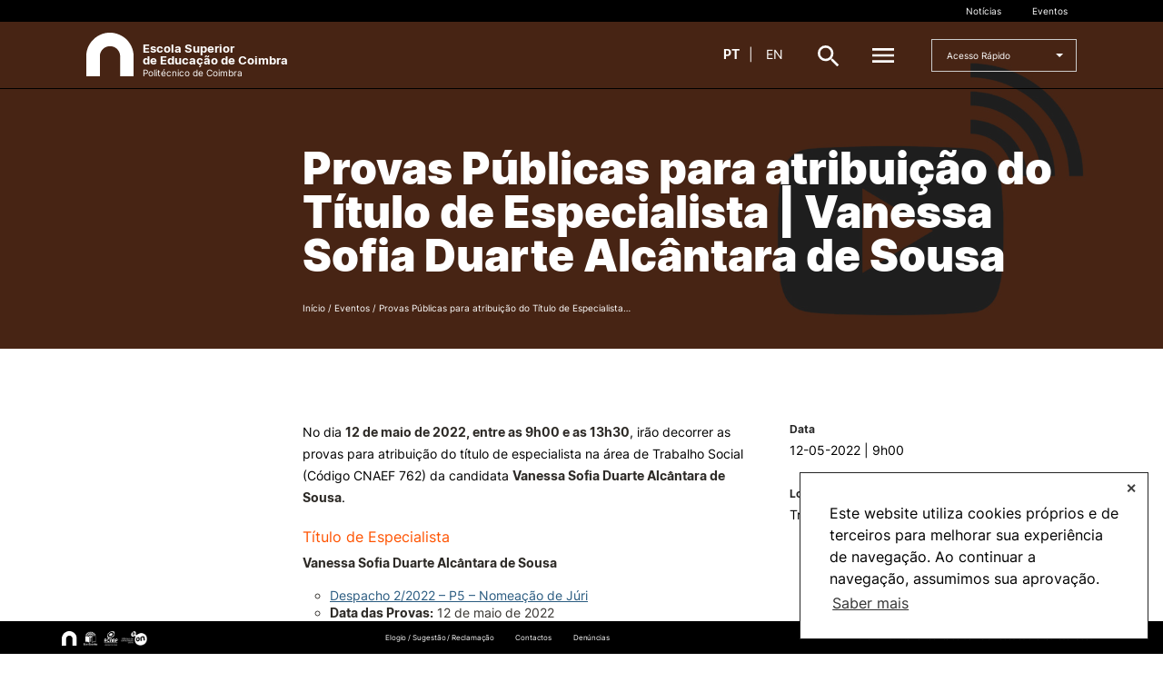

--- FILE ---
content_type: text/html; charset=UTF-8
request_url: https://www.esec.pt/eventos/provas-publicas-para-atribuicao-do-titulo-de-especialista-vanessa-sofia-duarte-alcantara-de-sousa/
body_size: 9635
content:
<!DOCTYPE html>

<html class="no-js" lang="pt-pt">

	<head>

		<meta charset="UTF-8">
		<meta name="viewport" content="width=device-width, initial-scale=1.0" >

		<link rel="profile" href="https://gmpg.org/xfn/11">

		<!-- Google tag (gtag.js) -->
			<script async src="https://www.googletagmanager.com/gtag/js?id=G-F039V0R29K"></script>
			<script>
				window.dataLayer = window.dataLayer || [];
				function gtag(){dataLayer.push(arguments);}
				gtag('js', new Date());
				gtag('config', 'G-F039V0R29K');
			</script>

		<title>Provas Públicas para atribuição do Título de Especialista | Vanessa Sofia Duarte Alcântara de Sousa &#8211; ESEC</title>
<meta name='robots' content='max-image-preview:large' />
<link rel="alternate" hreflang="pt-pt" href="https://www.esec.pt/eventos/provas-publicas-para-atribuicao-do-titulo-de-especialista-vanessa-sofia-duarte-alcantara-de-sousa/" />
<link rel='dns-prefetch' href='//s.w.org' />
<link rel='stylesheet' id='wp-block-library-css'  href='https://www.esec.pt/wp-includes/css/dist/block-library/style.min.css?ver=5.7.1' type='text/css' media='all' />
<link rel='stylesheet' id='wp-block-library-theme-css'  href='https://www.esec.pt/wp-includes/css/dist/block-library/theme.min.css?ver=5.7.1' type='text/css' media='all' />
<link rel='stylesheet' id='parent-style-css'  href='https://www.esec.pt/wp-content/themes/ipc-multisite-theme-child/style.css?ver=1.7.3' type='text/css' media='all' />
<link rel='stylesheet' id='ipc-style-css'  href='https://www.esec.pt/wp-content/themes/ipc-multisite-theme-1.7.3/dist/css/app.min.css?ver=1.7.3' type='text/css' media='all' />
<link rel="https://api.w.org/" href="https://www.esec.pt/wp-json/" /><link rel="EditURI" type="application/rsd+xml" title="RSD" href="https://www.esec.pt/xmlrpc.php?rsd" />
<link rel="wlwmanifest" type="application/wlwmanifest+xml" href="https://www.esec.pt/wp-includes/wlwmanifest.xml" /> 
<meta name="generator" content="WordPress 5.7.1" />
<link rel="canonical" href="https://www.esec.pt/eventos/provas-publicas-para-atribuicao-do-titulo-de-especialista-vanessa-sofia-duarte-alcantara-de-sousa/" />
<link rel='shortlink' href='https://www.esec.pt/?p=15419' />
<link rel="alternate" type="application/json+oembed" href="https://www.esec.pt/wp-json/oembed/1.0/embed?url=https%3A%2F%2Fwww.esec.pt%2Feventos%2Fprovas-publicas-para-atribuicao-do-titulo-de-especialista-vanessa-sofia-duarte-alcantara-de-sousa%2F" />
<link rel="alternate" type="text/xml+oembed" href="https://www.esec.pt/wp-json/oembed/1.0/embed?url=https%3A%2F%2Fwww.esec.pt%2Feventos%2Fprovas-publicas-para-atribuicao-do-titulo-de-especialista-vanessa-sofia-duarte-alcantara-de-sousa%2F&#038;format=xml" />
<meta name="generator" content="WPML ver:4.4.10 stt:1,41;" />
<link rel="shortcut icon" href="https://www.esec.pt/wp-content/uploads/2021/02/logo_dark.svg" /><link rel="icon" href="https://www.esec.pt/wp-content/uploads/2021/09/cropped-icon-esec-32x32.png" sizes="32x32" />
<link rel="icon" href="https://www.esec.pt/wp-content/uploads/2021/09/cropped-icon-esec-192x192.png" sizes="192x192" />
<link rel="apple-touch-icon" href="https://www.esec.pt/wp-content/uploads/2021/09/cropped-icon-esec-180x180.png" />
<meta name="msapplication-TileImage" content="https://www.esec.pt/wp-content/uploads/2021/09/cropped-icon-esec-270x270.png" />
		<style type="text/css" id="wp-custom-css">
			/*adicionar horizontal ruler ao css*/
hr{
display: block;
margin-top: 1.5em;
margin-bottom: 1.5em;
margin-left: auto;
margin-right: auto;
border-style: inset;
}

/*REMOVE a imagem por defeito das noticias, e impossibilita a colocação de uma imagem através da administração. Não é a solução ideal, para resolver só mesmo acedendo aos ficheiros do tema */
.article-content .module-page--header .image-bg {
	background-image: none !important;
}


/*mostrar items listas*/
div .text-editor ul, div .text-editor ol{
	margin: 0 0 0 30px !important;
}
/*mostrar bolds nas listas*/
.text-editor ul li strong, .text-editor ol li strong{
	font-weight: 600;
	padding-bottom:0;
}
.text-editor h1, .text-editor h2, .text-editor h3, .text-editor h4, .text-editor h5, .text-editor h6{
	font-weight: 600; color: #2d2a26;
	margin: 20px 0 5px 0;
}
.text-editor strong, .text-editor p strong{
	font-weight:600 !important;
	color:#2d2a26;
}

.text-editor img{
margin: 10px 0;
}
.text-editor{
color:#383531;
}
.text-editor .lead{
font-size: 125% !important;
}
.text-editor a{
	color: #2a5b80;
	text-decoration: underline;
}

/*Alinhar as imagens á esquerda e dar espaço para respirar o texto á direita*/
.alignleft{
	float: left !important; margin-right: 30px !important;
}

.module-article--custom-table .inner{
	width: 714px;
}
/*Menu adicionada a altura minima para o maior submenu / level 2*/
.current_page_item ul.level-2{
	max-height: 550px !important;
}



@media screen and (max-width: 1150px) {
	.module-card-list .inner{
	max-width: 560px !important;
}

	.module-article .container {
		padding-left: 65px;
	}
.module-article .content {
    padding: 0 0 0 10px !important;
}
.module-page--header .page-title{
		padding-left: 45px !important;
	}
}
@media screen and (max-width: 1050px) {
	.module-article .container {
		padding-left: 115px;
	}
.module-article .content {
    padding: 0 0 0 35px !important;
}
.module-page--header .page-title{
		padding-left: 195px !important;
	}
	
	.card-item.card-simple .text-editor {
		display: inline-block !important;
	}
}
@media screen and (max-width: 767px) {
.module-site-header.site-header--image-bg .top-row{
		height:120px;
	background-color: #2d2a26;
	display: flex;
    align-items: center;
	}
	.module-site-header .top-row .title-sm-main{
		display: block;
		text-align: center;
	}
	.module-site-header.site-header--image-bg .top-row .main-logo{
		flex-direction:column;
		width: 200px;
		align-items: center;
		padding-top: 10px;
	}
		.module-article .container {
		padding-left: 0;
	}
.module-article .content {
    padding: 0 !important;
}
	.module-page--header .page-title{
		padding-left: 0 !important;
	}
	.module-carousel .carousel-item .image, .module-carousel.carousel-items-2 .carousel-item .image{
		height: 100px;
	}
	.module-site-header .top-row .main-logo.big .title-sm-main {
  	display: flex !important;
		color: #2d2a26 !important;
		justify-content:center;
		text-align: center;
}
	.module-site-header.site-header--no-image .top-row{
		height: 110px;
	}
.module-site-header .top-row	.main-logo{
	width: 200px;
	}
}

details {
  width: 100%;
  margin: 0 auto ;
  background: #fcfcfc;
  margin-bottom: .5rem;
  box-shadow: 0 .1rem 1rem -.5rem rgba(0,0,0,.4);
  border-radius: 5px;
  overflow: hidden;
}

summary{
  padding: 1rem;
  display: block;
  background: #f1f1f1;
  padding-left: 2.2rem;
  position: relative;
  cursor: pointer;
}

summary:before{
  content: '';
  border-width: .4rem;
  border-style: solid;
  border-color: transparent transparent transparent #333;
  position: absolute;
  top: 1.3rem;
  left: 1rem;
  transform: rotate(0);
  transform-origin: .2rem 50%;
  transition: .25s transform ease;
}

details > p {padding: 10px 20px 0 35px;}

/* THE MAGIC 🧙‍♀️ */
details[open] > summary:before{
  transform: rotate(90deg);
}

details summary::-webkit-details-marker{
  display:none;
}		</style>
		
	</head>

	<body class=" single">

		
		
<section class="module module-full-menu js-fullMenu">
  <div class="container">
    <div class="main-logo big">
      <a class="main-logo big" href="https://www.esec.pt">
        <span>
          <img src="https://www.esec.pt/wp-content/uploads/2021/02/svg_logo.svg" class="logo">
        </span>
      </a>
    </div>

    <nav>
<ul>
<li>
<a href="https://www.esec.pt/a-esec/" class="level-1-a title-md">A ESEC</a>
<ul class="level-1">
<li>
<a>Missão e Objetivos
<i class="icon icon-arrow-white"></i>
</a>
<ul>
<li>
<a class="arrow-link js-goBack">
<i class="icon icon-arrow-white"></i>
</a>
<a href="https://www.esec.pt/a-esec/missao-e-visao/" class="title-md">Missão e Objetivos</a>
<li>
<a>Historial
<i class="icon icon-arrow-white"></i>
</a>
<ul>
<li>
<a class="arrow-link js-goBack">
<i class="icon icon-arrow-white"></i>
</a>
<a href="https://www.esec.pt/a-esec/historial/" class="title-md">Historial</a>
<li>
<a href="https://www.esec.pt/a-esec/historial/nota-historica/">Nota histórica</a></li><li>
<a href="https://www.esec.pt/a-esec/historial/periodo-de-instalacao/">Período de Instalação</a></li></ul>
</li>
</ul>
<li>
<a>Órgãos de Gestão
<i class="icon icon-arrow-white"></i>
</a>
<ul>
<li>
<a class="arrow-link js-goBack">
<i class="icon icon-arrow-white"></i>
</a>
<a href="https://www.esec.pt/a-esec/orgaos-de-gestao-2/" class="title-md">Órgãos de Gestão</a>
<li>
<a href="https://www.esec.pt/a-esec/orgaos-de-gestao-2/conselho-da-esec/">
Conselho da ESEC
</a>
<li>
<a href="https://www.esec.pt/a-esec/orgaos-de-gestao-2/presidente/">
Presidente
</a>
<li>
<a href="https://www.esec.pt/a-esec/orgaos-de-gestao-2/conselho-tecnico-cientifico/">
Conselho Técnico Científico
</a>
<li>
<a href="https://www.esec.pt/a-esec/orgaos-de-gestao-2/conselho-pedagogico/">
Conselho Pedagógico
</a>
<li>
<a href="https://www.esec.pt/a-esec/orgaos-de-gestao-2/conselho-administrativo/">
Conselho Administrativo
</a>
</li>
</ul>
<li>
<a>Departamentos
<i class="icon icon-arrow-white"></i>
</a>
<ul>
<li>
<a class="arrow-link js-goBack">
<i class="icon icon-arrow-white"></i>
</a>
<a href="https://www.esec.pt/a-esec/departamentos/" class="title-md">Departamentos</a>
<li>
<a href="https://www.esec.pt/a-esec/departamentos/artes-e-tecnologias/">
Artes e Tecnologias
</a>
<li>
<a href="https://www.esec.pt/a-esec/departamentos/comunicacao/">
Comunicação
</a>
<li>
<a href="https://www.esec.pt/a-esec/departamentos/educacao-desporto-e-intervencao-social-2/">
Educação, Desporto e Intervenção Social
</a>
<li>
<a href="https://www.esec.pt/a-esec/departamentos/formacao-de-educadores-e-professores/">
Formação de Educadores e Professores
</a>
<li>
<a href="https://www.esec.pt/a-esec/departamentos/turismo-e-gastronomia/">
Turismo e Gastronomia
</a>
</li>
</ul>
<li>
<a>Grupos Científicos e Disciplinares
<i class="icon icon-arrow-white"></i>
</a>
<ul>
<li>
<a class="arrow-link js-goBack">
<i class="icon icon-arrow-white"></i>
</a>
<a href="https://www.esec.pt/a-esec/grupos-cientificos-e-disciplinares/" class="title-md">Grupos Científicos e Disciplinares</a>
<li>
<a href="https://www.esec.pt/a-esec/grupos-cientificos-e-disciplinares/artes-do-espetaculo/">
Artes do Espetáculo
</a>
<li>
<a href="https://www.esec.pt/a-esec/grupos-cientificos-e-disciplinares/artes-visuais/">
Artes Visuais
</a>
<li>
<a href="https://www.esec.pt/a-esec/grupos-cientificos-e-disciplinares/ciencias-da-comunicacao/">
Ciências da Comunicação
</a>
<li>
<a href="https://www.esec.pt/a-esec/grupos-cientificos-e-disciplinares/ciencias-da-natureza-e-exatas/">
Ciências da Natureza e Exatas
</a>
<li>
<a href="https://www.esec.pt/a-esec/grupos-cientificos-e-disciplinares/ciencias-sociais-e-do-comportamento/">
Ciências Sociais e do Comportamento
</a>
<li>
<a href="https://www.esec.pt/a-esec/grupos-cientificos-e-disciplinares/ciencias-do-desporto-e-motricidade/">
Ciências do Desporto e Motricidade
</a>
<li>
<a href="https://www.esec.pt/a-esec/grupos-cientificos-e-disciplinares/humanidades/">
Humanidades
</a>
<li>
<a href="https://www.esec.pt/a-esec/grupos-cientificos-e-disciplinares/turismo-e-gastronomia/">
Turismo e Gastronomia
</a>
</li>
</ul>
<li>
<a href="https://www.esec.pt/investigacao/nucleos-de-investigacao/">Núcleos de Investigação
</a>
</li>
<li>
<a>Serviços
<i class="icon icon-arrow-white"></i>
</a>
<ul>
<li>
<a class="arrow-link js-goBack">
<i class="icon icon-arrow-white"></i>
</a>
<a href="https://www.esec.pt/a-esec/servicos/" class="title-md">Serviços</a>
<li>
<a href="https://www.esec.pt/a-esec/servicos/centro-de-documentacao-e-informacao/">
Centro de Documentação e Informação – Biblioteca
</a>
<li>
<a href="https://www.esec.pt/a-esec/servicos/centro-de-informatica-e-meios-audiovisuais/">
Centro de Informática e Meios Audiovisuais
</a>
<li>
<a href="https://www.esec.pt/a-esec/servicos/servicos-de-apoio-a-gestao-e-administracao/">
Serviços de Apoio à Gestão e Administração
</a>
<li>
<a href="https://www.esec.pt/a-esec/servicos/gabinete-de-apoio-a-investigacao-ensino-e-internacionalizacao/">
Gabinete de Apoio à Investigação, Ensino e Internacionalização
</a>
<li>
<a href="https://www.esec.pt/a-esec/servicos/gabinete-de-comunicacao-e-relacoes-publicas/">
Gabinete de Comunicação e Relações Públicas
</a>
<li>
<a href="https://www.esec.pt/a-esec/servicos/servico-de-gestao-academica/">
Serviço de Gestão Académica
</a>
<li>
<a href="https://www.esec.pt/a-esec/servicos/servico-de-gestao-de-recursos-humanos/">
Serviço de Gestão de Recursos Humanos
</a>
<li>
<a href="https://www.esec.pt/a-esec/servicos/tesouraria/">
Tesouraria
</a>
</li>
</ul>
<li>
<a href="https://www.esec.pt/a-esec/pessoas/">Pessoas
</a>
</li>
<li>
<a href="https://www.esec.pt/a-esec/documentos/">Documentos Estratégicos
</a>
</li>
<li>
<a href="https://www.esec.pt/a-esec/esec-em-numeros/">ESEC em Números
</a>
</li>
<li>
<a href="https://www.esec.pt/a-esec/localizacao-contactos/">Contactos / Localização
</a>
</li>
</ul>
</li>
</ul>
<ul>
<li>
<a href="https://www.esec.pt/cursos/" class="level-1-a title-md">Cursos</a>
<ul class="level-1">
<li>
<a href="https://www.esec.pt/cursos/ctesp/">CTeSP
</a>
</li>
<li>
<a href="https://www.esec.pt/candidato/formacao-especializada/">Formação Especializada
</a>
</li>
<li>
<a href="https://www.esec.pt/cursos/licenciaturas/">Licenciaturas
</a>
</li>
<li>
<a href="https://www.esec.pt/cursos/mestrados/">Mestrados
</a>
</li>
<li>
<a href="https://www.esec.pt/cursos/microcredenciacoes/">Microcredenciações
</a>
</li>
<li>
<a href="https://www.esec.pt/knowledge-factory/pos-graduacoes/">Pós-Graduações
</a>
</li>
</ul>
</li>
</ul>
<ul>
<li>
<a href="https://www.esec.pt/candidato/" class="level-1-a title-md">Candidatos</a>
<ul class="level-1">
<li>
<a href="https://www.esec.pt/candidato/unidades-curriculares-isoladas/">Unidades Curriculares Isoladas
</a>
</li>
<li>
<a>CTeSP
<i class="icon icon-arrow-white"></i>
</a>
<ul>
<li>
<a class="arrow-link js-goBack">
<i class="icon icon-arrow-white"></i>
</a>
<a href="https://www.esec.pt/candidato/ctesp/" class="title-md">CTeSP</a>
<li>
<a href="https://www.esec.pt/candidato/ctesp/condicoes-de-acesso/">
Condições de acesso
</a>
<li>
<a href="https://www.esec.pt/candidato/ctesp/candidaturas/">
Candidaturas
</a>
<li>
<a href="https://www.esec.pt/candidato/ctesp/regulamentacao-e-informacao-util/">
Regulamentação e informação útil
</a>
</li>
</ul>
<li>
<a>Licenciaturas
<i class="icon icon-arrow-white"></i>
</a>
<ul>
<li>
<a class="arrow-link js-goBack">
<i class="icon icon-arrow-white"></i>
</a>
<a href="https://www.esec.pt/candidato/licenciaturas/" class="title-md">Licenciaturas</a>
<li>
<a>Concurso Nacional de Acesso
<i class="icon icon-arrow-white"></i>
</a>
<ul>
<li>
<a class="arrow-link js-goBack">
<i class="icon icon-arrow-white"></i>
</a>
<a href="https://www.esec.pt/candidato/licenciaturas/concurso-nacional-de-acesso/" class="title-md">Concurso Nacional de Acesso</a>
<li>
<a href="https://www.esec.pt/candidato/licenciaturas/concurso-nacional-de-acesso/contingente-geral/">Contingente Geral</a></li><li>
<a href="https://www.esec.pt/candidato/licenciaturas/concurso-nacional-de-acesso/contingentes-especiais/">Contingentes Especiais</a></li><li>
<a href="https://www.esec.pt/?page_id=1683">Provas de Ingresso</a></li></ul>
<li>
<a href="https://www.esec.pt/candidato/licenciaturas/regimes-especiais-2/">
Regimes Especiais
</a>
<li>
<a>Concursos Especiais
<i class="icon icon-arrow-white"></i>
</a>
<ul>
<li>
<a class="arrow-link js-goBack">
<i class="icon icon-arrow-white"></i>
</a>
<a href="https://www.esec.pt/candidato/licenciaturas/concursos-especiais/" class="title-md">Concursos Especiais</a>
<li>
<a href="https://www.esec.pt/candidato/licenciaturas/concursos-especiais/legislacao-regulamentos/">Legislação/Regulamentos</a></li><li>
<a href="https://www.esec.pt/candidato/licenciaturas/concursos-especiais/calendarios/">Calendários</a></li><li>
<a href="https://www.esec.pt/candidato/licenciaturas/concursos-especiais/candidatura/">Candidatura</a></li><li>
<a href="https://www.esec.pt/candidato/licenciaturas/concursos-especiais/resultados/">Resultados</a></li></ul>
<li>
<a>Provas Maiores de 23
<i class="icon icon-arrow-white"></i>
</a>
<ul>
<li>
<a class="arrow-link js-goBack">
<i class="icon icon-arrow-white"></i>
</a>
<a href="https://www.esec.pt/candidato/licenciaturas/provas-maiores-de-23/" class="title-md">Provas Maiores de 23</a>
<li>
<a href="https://www.esec.pt/candidato/licenciaturas/provas-maiores-de-23/legislacao-regulamentos/">Legislação/Regulamentos</a></li><li>
<a href="https://www.esec.pt/candidato/licenciaturas/provas-maiores-de-23/conteudo-bibliografia/">Conteúdo/Bibliografia</a></li><li>
<a href="https://www.esec.pt/candidato/licenciaturas/provas-maiores-de-23/inscricao-calendario-provas/">Inscrição/Calendário Provas</a></li><li>
<a href="https://www.esec.pt/candidato/licenciaturas/provas-maiores-de-23/resultados/">Resultados</a></li></ul>
<li>
<a>Prova Vocacional e Concurso Local | Teatro e Educação
<i class="icon icon-arrow-white"></i>
</a>
<ul>
<li>
<a class="arrow-link js-goBack">
<i class="icon icon-arrow-white"></i>
</a>
<a href="https://www.esec.pt/candidato/licenciaturas/prova-vocacional-e-concurso-local-teatro-e-educacao/" class="title-md">Prova Vocacional e Concurso Local | Teatro e Educação</a>
<li>
<a href="https://www.esec.pt/candidato/licenciaturas/prova-vocacional-e-concurso-local-teatro-e-educacao/legislacao-regulamentos/">Legislação/Regulamentos</a></li><li>
<a href="https://www.esec.pt/candidato/licenciaturas/prova-vocacional-e-concurso-local-teatro-e-educacao/prova-de-aptidao-vocacional/">Prova de Aptidão Vocacional</a></li><li>
<a href="https://www.esec.pt/candidato/licenciaturas/prova-vocacional-e-concurso-local-teatro-e-educacao/concurso-local-de-acesso/">Concurso Local de Acesso</a></li><li>
<a href="https://www.esec.pt/candidato/licenciaturas/prova-vocacional-e-concurso-local-teatro-e-educacao/resultados/">Resultados</a></li></ul>
<li>
<a>Prova Vocacional e Concurso Local | Estudos Musicais Aplicados
<i class="icon icon-arrow-white"></i>
</a>
<ul>
<li>
<a class="arrow-link js-goBack">
<i class="icon icon-arrow-white"></i>
</a>
<a href="https://www.esec.pt/candidato/licenciaturas/prova-vocacional-e-concurso-local-estudos-musicais-aplicados/" class="title-md">Prova Vocacional e Concurso Local | Estudos Musicais Aplicados</a>
<li>
<a href="https://www.esec.pt/candidato/licenciaturas/prova-vocacional-e-concurso-local-estudos-musicais-aplicados/legislacao-regulamentos/">Legislação/Regulamentos</a></li><li>
<a href="https://www.esec.pt/candidato/licenciaturas/prova-vocacional-e-concurso-local-estudos-musicais-aplicados/prova-de-aptidao-vocacional/">Prova de Aptidão Vocacional</a></li><li>
<a href="https://www.esec.pt/candidato/licenciaturas/prova-vocacional-e-concurso-local-estudos-musicais-aplicados/concurso-local-de-acesso/">Concurso Local de Acesso</a></li><li>
<a href="https://www.esec.pt/candidato/licenciaturas/prova-vocacional-e-concurso-local-estudos-musicais-aplicados/resultados/">Resultados</a></li></ul>
<li>
<a>Pré-Requisitos Desporto
<i class="icon icon-arrow-white"></i>
</a>
<ul>
<li>
<a class="arrow-link js-goBack">
<i class="icon icon-arrow-white"></i>
</a>
<a href="https://www.esec.pt/candidato/licenciaturas/pre-requisitos/" class="title-md">Pré-Requisitos Desporto</a>
<li>
<a href="https://www.esec.pt/candidato/licenciaturas/pre-requisitos/legislacao-regulamentos/">Legislação/Regulamentos</a></li><li>
<a href="https://www.esec.pt/candidato/licenciaturas/pre-requisitos/inscricao-e-calendarios/">Inscrição e Calendários</a></li><li>
<a href="https://www.esec.pt/candidato/licenciaturas/pre-requisitos/resultados/">Resultados</a></li></ul>
<li>
<a>Reingresso e Mudança de Par Instituição/Curso
<i class="icon icon-arrow-white"></i>
</a>
<ul>
<li>
<a class="arrow-link js-goBack">
<i class="icon icon-arrow-white"></i>
</a>
<a href="https://www.esec.pt/candidato/licenciaturas/mudanca-de-par-instituicao-curso-e-reingresso/" class="title-md">Reingresso e Mudança de Par Instituição/Curso</a>
<li>
<a href="https://www.esec.pt/candidato/licenciaturas/mudanca-de-par-instituicao-curso-e-reingresso/legislacao-regulamentos/">Legislação/Regulamentos</a></li><li>
<a href="https://www.esec.pt/candidato/licenciaturas/mudanca-de-par-instituicao-curso-e-reingresso/calendarios/">Calendários</a></li><li>
<a href="https://www.esec.pt/candidato/licenciaturas/mudanca-de-par-instituicao-curso-e-reingresso/candidatura/">Candidatura</a></li><li>
<a href="https://www.esec.pt/candidato/licenciaturas/mudanca-de-par-instituicao-curso-e-reingresso/resultados/">Resultados</a></li></ul>
<li>
<a href="https://www.esec.pt/candidato/licenciaturas/mudanca-de-regime-de-frequencia-diurno-pos-laboral/">
Mudança de Regime de Frequência (Diurno/Pós-Laboral)
</a>
</li>
</ul>
<li>
<a>Mestrados
<i class="icon icon-arrow-white"></i>
</a>
<ul>
<li>
<a class="arrow-link js-goBack">
<i class="icon icon-arrow-white"></i>
</a>
<a href="https://www.esec.pt/candidato/mestrados/" class="title-md">Mestrados</a>
<li>
<a href="https://www.esec.pt/candidato/mestrados/condicoes-de-acesso/">
Condições de acesso
</a>
<li>
<a href="https://www.esec.pt/candidato/mestrados/candidaturas/">
Candidaturas
</a>
<li>
<a href="https://www.esec.pt/candidato/mestrados/regulamentacao-e-informacao-util/">
Regulamentação e informação útil
</a>
</li>
</ul>
<li>
<a>Formação Especializada
<i class="icon icon-arrow-white"></i>
</a>
<ul>
<li>
<a class="arrow-link js-goBack">
<i class="icon icon-arrow-white"></i>
</a>
<a href="https://www.esec.pt/candidato/formacao-especializada/" class="title-md">Formação Especializada</a>
<li>
<a href="https://www.esec.pt/candidato/formacao-especializada/condicoes-de-acesso/">
Condições de acesso
</a>
<li>
<a href="https://www.esec.pt/candidato/formacao-especializada/candidaturas/">
Candidaturas
</a>
<li>
<a href="https://www.esec.pt/candidato/formacao-especializada/regulamentacao-e-informacao-util/">
Regulamentação e informação útil
</a>
</li>
</ul>
<li>
<a href="https://www.esec.pt/candidato/estudante-internacional/">Estudante Internacional
</a>
</li>
<li>
<a href="https://www.esec.pt/candidato/estudar-na-esec/">Estudar na ESEC
</a>
</li>
<li>
<a href="https://www.esec.pt/candidato/contactos/">Contactos
</a>
</li>
</ul>
</li>
</ul>
<ul>
<li>
<a href="https://www.esec.pt/docentes/" class="level-1-a title-md">Docentes</a>
<ul class="level-1">
<li>
<a href="https://www.esec.pt/docentes/formularios/">Formulários
</a>
</li>
<li>
<a href="https://www.esec.pt/a-esec/grupos-cientificos-e-disciplinares/artes-visuais/">Artes Visuais
</a>
</li>
<li>
<a href="https://www.esec.pt/docentes/recursos/">Recursos
</a>
</li>
<li>
<a href="https://www.ipc.pt/ipc/sobre/rh/docentes/?ss=&ou=ESEC&hr=DOCENTE">Pesquisa Docentes
</a>
</li>
</ul>
</li>
</ul>
<ul>
<li>
<a href="https://www.esec.pt/investigacao-projetos/" class="level-1-a title-md">Investigação e Projetos</a>
<ul class="level-1">
<li>
<a href="https://www.esec.pt/investigacao-projetos/projetos-de-investigacao-intervencao/">Projetos de Investigação/Intervenção
</a>
</li>
<li>
<a>Prémios e Distinções
<i class="icon icon-arrow-white"></i>
</a>
<ul>
<li>
<a class="arrow-link js-goBack">
<i class="icon icon-arrow-white"></i>
</a>
<a href="https://www.esec.pt/investigacao-projetos/premios-e-distincoes/" class="title-md">Prémios e Distinções</a>
<li>
<a href="https://www.esec.pt/investigacao-projetos/premios-e-distincoes/premio-francisco-amaral/">
Prémio Francisco Amaral
</a>
<li>
<a href="https://www.esec.pt/investigacao-projetos/premios-e-distincoes/premio-leonor-riscado-investigacao-em-literatura-para-a-infancia/">
Prémio Leonor Riscado
</a>
<li>
<a href="https://www.esec.pt/investigacao-projetos/premios-e-distincoes/premio-virginia-coutinho/">
Prémio Virgínia Coutinho
</a>
</li>
</ul>
<li>
<a href="https://www.esec.pt/investigacao-projetos/nucleos-de-investigacao/">Núcleos de Investigação
</a>
</li>
<li>
<a href="https://www.esec.pt/laboratorio-robocorp/">Laboratório ROBOCORP
</a>
</li>
<li>
<a href="https://www.esec.pt/investigacao-projetos/publicacoes/">Publicações
</a>
</li>
<li>
<a href="https://www.esec.pt/investigacao-projetos/redes/">Redes
</a>
</li>
<li>
<a href="https://www.esec.pt/investigacao-projetos/arquivo/">Arquivo
</a>
</li>
</ul>
</li>
</ul>
<ul>
<li>
<a href="https://www.esec.pt/alunos/" class="level-1-a title-md">Alunos</a>
<ul class="level-1">
<li>
<a>Bolsas
<i class="icon icon-arrow-white"></i>
</a>
<ul>
<li>
<a class="arrow-link js-goBack">
<i class="icon icon-arrow-white"></i>
</a>
<a href="https://www.esec.pt/alunos/bolsas/" class="title-md">Bolsas</a>
<li>
<a href="https://www.esec.pt/alunos/bolsas/mobilidade-internacional-erasmus/">
Mobilidade Internacional / ERASMUS+
</a>
</li>
</ul>
<li>
<a>Calendários
<i class="icon icon-arrow-white"></i>
</a>
<ul>
<li>
<a class="arrow-link js-goBack">
<i class="icon icon-arrow-white"></i>
</a>
<a href="https://www.esec.pt/alunos/calendarios/" class="title-md">Calendários</a>
<li>
<a href="https://www.esec.pt/alunos/matriculas-inscricoes/">
Matrículas/Inscrições
</a>
<li>
<a href="https://www.esec.pt/alunos/calendarios/calendario-escolar/">
Calendário Escolar
</a>
<li>
<a href="https://www.esec.pt/alunos/calendarios/calendario-de-exames/">
Calendário de Exames
</a>
</li>
</ul>
<li>
<a href="https://www.esec.pt/alunos/horarios/">Horários
</a>
</li>
<li>
<a href="https://www.esec.pt/alunos/recursos/">Recursos
</a>
</li>
<li>
<a href="https://www.esec.pt/alunos/regulamentos/">Regulamentos e Despachos
</a>
</li>
<li>
<a href="https://www.esec.pt/alunos/estatutos-especiais/">Estatutos Especiais
</a>
</li>
<li>
<a href="https://www.esec.pt/provedor-do-estudante/">Provedor do Estudante
</a>
</li>
</ul>
</li>
</ul>
<ul>
<li>
<a href="https://www.esec.pt/knowledge-factory/" class="level-1-a title-md">Knowledge Factory</a>
<ul class="level-1">
<li>
<a href="https://www.esec.pt/knowledge-factory/pos-graduacoes/">Pós-Graduações
</a>
</li>
<li>
<a href="https://www.esec.pt/knowledge-factory/formacao-especializada/">Formação Especializada
</a>
</li>
<li>
<a href="https://www.esec.pt/cursos/microcredenciacoes/">Microcredenciações
</a>
</li>
<li>
<a>Escola de Línguas
<i class="icon icon-arrow-white"></i>
</a>
<ul>
<li>
<a class="arrow-link js-goBack">
<i class="icon icon-arrow-white"></i>
</a>
<a href="https://www.esec.pt/knowledge-factory/cursos-de-linguas/" class="title-md">Escola de Línguas</a>
<li>
<a href="https://www.esec.pt/knowledge-factory/cursos-de-linguas/alemao/">
Alemão
</a>
<li>
<a href="https://www.esec.pt/knowledge-factory/cursos-de-linguas/espanhol/">
Espanhol
</a>
<li>
<a href="https://www.esec.pt/knowledge-factory/cursos-de-linguas/frances/">
Francês
</a>
<li>
<a href="https://www.esec.pt/knowledge-factory/cursos-de-linguas/ingles/">
Inglês
</a>
<li>
<a href="https://www.esec.pt/knowledge-factory/cursos-de-linguas/italiano/">
Italiano
</a>
<li>
<a href="https://www.esec.pt/knowledge-factory/cursos-de-linguas/lingua-gestual-portuguesa/">
Língua Gestual Portuguesa
</a>
<li>
<a href="https://www.esec.pt/knowledge-factory/cursos-de-linguas/portugues-para-estrangeiros/">
Português para Estrangeiros
</a>
</li>
</ul>
</ul>
</li>
</ul>
</li>
</ul>
<ul>
<li>
<a href="https://www.esec.pt/candidaturas-posgraduacoes/" class="level-1-a title-md">Candidaturas</a>
</li>
</ul>
<ul class="level-1">
<li>
<a href="https://www.esec.pt/?page_id=6694">Processo
</a>
</li>
<li>
<a href="https://www.esec.pt/?page_id=6702">Propinas e Taxas
</a>
</li>
<li>
<a href="https://www.esec.pt/?page_id=6715">Calendário
</a>
</li>
<li>
<a href="https://www.esec.pt/?page_id=6725">Listas de Seriação e de Colocação
</a>
</li>
</nav>
    <!--nav id="site-navigation" aria-label="<#?php esc_attr_e( 'Top Menu', 'ipc' ); ?>"-->
    <!--nav--><!-- #site-navigation -->
  </div>

  
<div class="sub-footer">
  <div class="container">
    <div class="logo-container">
              <a target="_blank" style="display: inline-block; width: fit-content;" class="footer-logo-link" href="https://www.ipc.pt/ipc/">
          <img style="height: 16px;" class="logos-2020" src="https://www.esec.pt/wp-content/uploads/2021/02/svg_logo.svg">
        </a>
              <a target="_blank" style="display: inline-block; width: fit-content;" class="footer-logo-link" href="https://www.esec.pt/eco-escola/">
          <img style="height: 16px;" class="logos-2020" src="https://www.esec.pt/wp-content/uploads/2021/10/eco-escola-logo-banner-siteV2.png">
        </a>
              <a target="_blank" style="display: inline-block; width: fit-content;" class="footer-logo-link" href="http://comum.rcaap.pt/handle/10400.26/5304">
          <img style="height: 16px;" class="logos-2020" src="https://www.esec.pt/wp-content/uploads/2021/10/rcaap.png">
        </a>
              <a target="_blank" style="display: inline-block; width: fit-content;" class="footer-logo-link" href="http://www.b-on.pt/">
          <img style="height: 16px;" class="logos-2020" src="https://www.esec.pt/wp-content/uploads/2021/10/logo.bon_.png">
        </a>
          </div>
    <div class="links">
      <a href="https://www.esec.pt/elogio-sugestao-reclamacao/">Elogio / Sugestão / Reclamação</a>
<a href="https://www.esec.pt/a-esec/servicos/">Contactos</a>
<a href="https://www.ipc.pt/ipc/reporting/">Denúncias</a>
    </div>

    <span class="legal">©2026 Instituto Politécnico de Coimbra. Todos os direitos reservados.</span>
  </div>
</div>
  <button class="btn btn-close js-fullMenuClose">
    <i class="icon icon-cross-white"></i>
  </button>
</section>
		
<header class="module module-site-header no-margin site-header--image-bg" >
	<nav id="topbar-navigation" class="top-menu" aria-label="Top Bar">
	<div class='inner'>
	  <div class="menu-menu-topbar-container"><ul id="menu-menu-topbar" class="navigation"><li id="menu-item-1112" class="menu-item menu-item-type-custom menu-item-object-custom menu-item-1112"><a href="https://www.esec.pt/noticias/">Notícias</a></li>
<li id="menu-item-1117" class="menu-item menu-item-type-custom menu-item-object-custom menu-item-1117"><a href="https://www.esec.pt/eventos/">Eventos</a></li>
</ul></div>	</div>
</nav><!-- #site-navigation -->
	
<div class="top-row">
			<div class="inner">
			<a class="main-logo small" href="https://www.esec.pt" style="margin-top:10px;">
									<img alt="ESEC" src="https://www.esec.pt/wp-content/uploads/2021/02/svg_logo.svg" class="logo" style="max-width: 52px; width: 52px;">
				
				<div style="color: white !important;" class="title-sm-main">
					Escola Superior
de Educação de Coimbra											<span style="font-size: 10px; font-weight: 100;"><br>Politécnico de Coimbra</span>
									</div>
			</a>

			<ul class="site-options">
									<li class="lang-select">
														<a style="text-align: center; text-transform: uppercase; color: black; font-weight: bold;" href="https://www.esec.pt/eventos/provas-publicas-para-atribuicao-do-titulo-de-especialista-vanessa-sofia-duarte-alcantara-de-sousa/">pt</a>|															<a style="text-align: center; text-transform: uppercase; color: black; font-weight: regular;" href="https://www.esec.pt/en/">en</a>												</li>	
								<li class="search-li"><a><i class="icon icon-search js-layerSearchToggle"></i></a></li>
				<li class="menu-li"><a class="js-fullMenuOpen"><i class="icon icon-burger"></i></a></li>

				
<li>
  <div class="ae-dropdown dropdown js-fakeSelect">
    <div class="ae-select js-toggleFakeSelect">
      <span class="ae-select-content">Acesso Rápido</span>
      <i class="down-icon"></i>
    </div>
    <ul class="dropdown-menu">
              <li>
          <a href="https://inforestudante.ipc.pt/nonio/security/login.do?locale=PT" target="_blank">
            Inforestudante          </a>
        </li>
              <li>
          <a href="https://infordocente.ipc.pt/nonio/security/login.do?locale=PT" target="_blank">
            Infordocente          </a>
        </li>
              <li>
          <a href="https://inforgestao.ipc.pt/nonio/security/login.do" target="_blank">
            Inforgestão          </a>
        </li>
              <li>
          <a href="https://webdoc.intranet.ipc.pt/" target="_blank">
            Gestão Documental          </a>
        </li>
              <li>
          <a href="https://webmail.esec.pt/roundcubemail/" target="_blank">
            Webmail          </a>
        </li>
              <li>
          <a href="https://e-aulas.esec.pt/" target="_blank">
            E-aulas          </a>
        </li>
              <li>
          <a href="http://biblioteca.esec.pt/Opac/Pages/Help/Start.aspx" target="_blank">
            CDI - Pesquisa          </a>
        </li>
              <li>
          <a href="https://sigq.ipc.pt/" target="_blank">
            Gestão da Qualidade          </a>
        </li>
              <li>
          <a href="https://www.esec.pt/qualidade-formularios-e-impressos/" target="_blank">
            Formulário/Impressos          </a>
        </li>
              <li>
          <a href="https://www.esec.pt/a-esec/servicos/gabinete-de-comunicacao-e-relacoes-publicas/recursos-graficos/" target="_blank">
            Recursos Gráficos          </a>
        </li>
              <li>
          <a href="https://www.esec.pt/plano-de-contingencia-covid-19/" target="_blank">
            Plano de Contingência COVID-19          </a>
        </li>
              <li>
          <a href="https://www.esec.pt/elogio-sugestao-reclamacao/" target="_blank">
            Elogio / Sugestão / Reclamação          </a>
        </li>
          </ul>
  </div>
</li>
			</ul>
		</div>

	
	
<section class="module module-search module-layer-search">
	<div class="container">
		<div class="inner">
			<h2 class="title-lg">Search</h2>
			<form id="searchform" method="get" action="https://www.esec.pt/">
	<div class="form-row">
		<button type="button" class="btn btn-border js-toggleSearchType" data-type="formative-offer">Formative Offer</button>
		<button type="button" class="btn btn-border js-toggleSearchType" data-type="general">General</button>
		<input type="hidden" name="search-type" value="">
	</div>

	<div class="form-row">
		<div class="form-group form-search is-disabled">
			<i class="icon icon-search"></i>
			<input type="text" name="s" placeholder="Search" disabled>

			<input type="hidden" name="sentence" value="1">
			<button type="submit" class="btn btn-full" disabled>Search</button>
		</div>
	</div>
</form>


		</div>
	</div>
</section></div>
	
	</header>
	


<main class="main-section">
	
<section class="module module-page--header site-header--image-bg ">
  <div class="page-title">
    <h1 class="title-lg">Provas Públicas para atribuição do Título de Especialista | Vanessa Sofia Duarte Alcântara de Sousa</h1>
    <style>
	.module-page--header .breadcrumbs a {
		color: black;
	}

	.module-page--header .breadcrumbs a:hover,
	.module-page--header.breadcrumbs a:focus {
		color: black;
	} 
	
	.module-page--header.site-header--image-bg .breadcrumbs a {
		color: white;
	}

	.module-page--header.site-header--image-bg .breadcrumbs a:hover,
	.module-page--header.site-header--image-bg .breadcrumbs a:focus {
		color: white;
	}

	.module-page--header .image-bg > .image {
		display: none;
		pointer-events: none;
	}
</style>


<div class="breadcrumbs"><a href="https://www.esec.pt/" rel="v:url" property="v:title">Início</a> / <span typeof="v:Breadcrumb"><a rel="v:url" property="v:title" href="https://www.esec.pt/eventos/">Eventos</a></span> / <span class="current">Provas Públicas para atribuição do Título de Especialista&hellip;</span></div><!-- .breadcrumbs -->  </div>

  <div class="image-bg" style="background-image: url(https://www.esec.pt/wp-content/uploads/2022/01/youtube-banner-stream-esec-2jpg-scaled-aspect-ratio-1920-640.jpg)">
        <div class="image" style="background-image: url(https://www.esec.pt/wp-content/uploads/2022/05/Vanessa-Sousa-aspect-ratio-720-480-720x480.png)"></div>
  </div>

  </section>	<article class="article-content">
		<section class="module module-article">
			<div class="container">
				<div class="inner">
					<div class="clm content" style="max-width: 100%; overflow: hidden;">
						<div class="text-editor">
							<p>No dia <strong>12 de maio de 2022, entre as 9h00 e as 13h30</strong>, irão decorrer as provas para atribuição do título de especialista na área de Trabalho Social (Código CNAEF 762) da candidata <strong>Vanessa Sofia Duarte Alcântara de Sousa</strong>.</p>
<h3><span style="color: #ff5300;">Título de Especialista</span></h3>
<p><strong>Vanessa Sofia Duarte Alcântara de Sousa</strong></p>
<ul>
<li><a href="https://www.esec.pt/wp-content/uploads/2022/05/Despacho-nomeacao-Titulo-de-especialista_no3_2022.pdf">Despacho 2/2022 – P5 &#8211; Nomeação de Júri</a></li>
<li><strong>Data das Provas:</strong> 12 de maio de 2022</li>
</ul>
<p>&nbsp;</p>
<h3><span style="color: #ff5300;">Transmissão <em>streaming</em><br />
</span></h3>
<p>(Apenas disponível no dia/hora da Prova)</p>
						</div>
					</div>
					<aside class="clm aside">
						 
							<span class="label-sm">Data</span>
							<time class="label-md" datetime="12-05-2022 | 9h00">
								12-05-2022 | 9h00							</time>
																			<span class="label-sm">Local</span>
							<div class="label-md">
								Transmissão streaming							</div>
											</aside>
				</div>
			</div>
		</section>
	</article>
</main>

		
			</div>
			<footer class="module module-site-footer">
				
<div class="sub-footer">
	<div class="big-cards">
					<a class="card-item card-full"  href="https://www.esec.pt/esectv/">
				<span class="ctx">
					<span class="title-sm">
						ESECTV					</span>
					<i class="icon icon-arrow-white"></i>
				</span>
		
				<img src="https://www.esec.pt/wp-content/uploads/2021/10/estudio_2_1-aspect-ratio-520-289-720x479.jpg" alt="">
			</a>
					<a class="card-item card-full"  href="https://www.esec.pt/alumni/">
				<span class="ctx">
					<span class="title-sm">
						Alumni					</span>
					<i class="icon icon-arrow-white"></i>
				</span>
		
				<img src="https://www.esec.pt/wp-content/uploads/2021/10/alumni-aspect-ratio-520-289-720x480.jpg" alt="">
			</a>
					<a class="card-item card-full"  href="https://www.esec.pt/eco-escola/">
				<span class="ctx">
					<span class="title-sm">
						Eco-Escola					</span>
					<i class="icon icon-arrow-white"></i>
				</span>
		
				<img src="https://www.esec.pt/wp-content/uploads/2021/10/eco-aspect-ratio-520-289-720x480.jpg" alt="">
			</a>
					<a class="card-item card-full"  href="https://www.esec.pt/internacional/">
				<span class="ctx">
					<span class="title-sm">
						Internacional					</span>
					<i class="icon icon-arrow-white"></i>
				</span>
		
				<img src="https://www.esec.pt/wp-content/uploads/2021/03/Tshirt-IPC-laranja-2-aspect-ratio-520-289-720x480.jpg" alt="">
			</a>
			</div>
</div>

				
				<div class="big-footer">
					

<div class="container">
	<a class="main-logo" href="#">
		<img src="https://www.esec.pt/wp-content/uploads/2021/02/svg_logo.svg" class="logo">
	</a>

	<h5 class="title-lg">Sitemap</h5>

	<nav>
<ul>
<li>
<a href="https://www.esec.pt/a-esec/" class="level-1-a title-md">A ESEC</a>
<ul class="level-1">
<li>
<a href="https://www.esec.pt/a-esec/missao-e-visao/">Missão e Objetivos
</a>
</li>
<li>
<a href="https://www.esec.pt/a-esec/orgaos-de-gestao-2/">Órgãos de Gestão
</a>
</li>
<li>
<a href="https://www.esec.pt/a-esec/departamentos/">Departamentos
</a>
</li>
<li>
<a href="https://www.esec.pt/a-esec/grupos-cientificos-e-disciplinares/">Grupos Científicos e Disciplinares
</a>
</li>
<li>
<a href="https://www.esec.pt/investigacao-projetos/nucleos-de-investigacao/">Núcleos de Investigação
</a>
</li>
<li>
<a href="https://www.esec.pt/a-esec/servicos/">Serviços
</a>
</li>
<li>
<a href="https://www.esec.pt/a-esec/pessoas/">Pessoas
</a>
</li>
<li>
<a href="https://www.esec.pt/a-esec/documentos/">Documentos Estratégicos
</a>
</li>
<li>
<a href="https://www.esec.pt/a-esec/esec-em-numeros/">ESEC em Números
</a>
</li>
<li>
<a href="https://www.esec.pt/a-esec/localizacao-contactos/">Contactos / Localização
</a>
</li>
</ul>
</li>
</ul>
<ul>
<li>
<a href="https://www.esec.pt/cursos/" class="level-1-a title-md">Cursos</a>
<ul class="level-1">
<li>
<a href="https://www.esec.pt/cursos/ctesp/">CTeSP
</a>
</li>
<li>
<a href="https://www.esec.pt/cursos/licenciaturas/">Licenciaturas
</a>
</li>
<li>
<a href="https://www.esec.pt/cursos/mestrados/">Mestrados
</a>
</li>
<li>
<a href="https://www.esec.pt/knowledge-factory/pos-graduacoes/">Pós-Graduações
</a>
</li>
<li>
<a href="https://www.esec.pt/knowledge-factory/formacao-especializada/">Formação Especializada
</a>
</li>
<li>
<a href="https://www.esec.pt/knowledge-factory/cursos-de-linguas/">Cursos Livres de Línguas
</a>
</li>
</ul>
</li>
</ul>
<ul>
<li>
<a href="https://www.esec.pt/candidato/" class="level-1-a title-md">Candidatos</a>
<ul class="level-1">
<li>
<a href="https://www.esec.pt/candidato/unidades-curriculares-isoladas/">Unidades Curriculares Isoladas
</a>
</li>
<li>
<a href="https://www.esec.pt/candidato/ctesp/">CTeSP
</a>
</li>
<li>
<a href="https://www.esec.pt/candidato/licenciaturas/">Licenciaturas
</a>
</li>
<li>
<a href="https://www.esec.pt/candidato/mestrados/">Mestrados
</a>
</li>
<li>
<a href="https://www.esec.pt/candidato/formacao-especializada/">Formação Especializada
</a>
</li>
<li>
<a href="https://www.esec.pt/candidato/estudar-na-esec/">Estudar na ESEC
</a>
</li>
<li>
<a href="https://www.esec.pt/candidato/contactos/">Contactos
</a>
</li>
</ul>
</li>
</ul>
<ul>
<li>
<a href="https://www.esec.pt/investigacao-projetos/" class="level-1-a title-md">Investigação e Projetos</a>
<ul class="level-1">
<li>
<a href="https://www.esec.pt/investigacao-projetos/nucleos-de-investigacao/">Núcleos de Investigação
</a>
</li>
<li>
<a href="https://www.esec.pt/laboratorio-robocorp/">Laboratório ROBOCORP
</a>
</li>
<li>
<a href="https://www.esec.pt/investigacao-projetos/publicacoes/">Publicações
</a>
</li>
<li>
<a href="https://www.esec.pt/investigacao-projetos/redes/">Redes
</a>
</li>
<li>
<a href="https://www.esec.pt/investigacao-projetos/arquivo/">Arquivo
</a>
</li>
</ul>
</li>
</ul>
<ul>
<li>
<a href="https://www.esec.pt/alunos/" class="level-1-a title-md">Alunos</a>
<ul class="level-1">
<li>
<a href="https://www.esec.pt/alunos/bolsas/">Bolsas
</a>
</li>
<li>
<a href="https://www.esec.pt/alunos/calendarios/">Calendários
</a>
</li>
<li>
<a href="https://www.esec.pt/alunos/matriculas-inscricoes/">Matrículas/Inscrições
</a>
</li>
<li>
<a href="https://www.esec.pt/alunos/horarios/">Horários
</a>
</li>
<li>
<a href="https://www.esec.pt/alunos/recursos/">Recursos
</a>
</li>
<li>
<a href="https://www.esec.pt/alunos/regulamentos/">Regulamentos e Despachos
</a>
</li>
<li>
<a href="https://www.esec.pt/alunos/estatutos-especiais/">Estatutos Especiais
</a>
</li>
<li>
<a href="https://www.esec.pt/alunos/provedor-do-estudante/">Provedor do Estudante
</a>
</li>
</ul>
</li>
</ul>
<ul>
<li>
<a href="https://www.esec.pt/docentes/" class="level-1-a title-md">Docentes</a>
<ul class="level-1">
<li>
<a href="https://www.esec.pt/docentes/formularios/">Formulários
</a>
</li>
<li>
<a href="https://www.esec.pt/docentes/recursos/">Recursos
</a>
</li>
</ul>
</li>
</ul>
<ul>
<li>
<a href="https://www.esec.pt/knowledge-factory/" class="level-1-a title-md">Knowledge Factory</a>
<ul class="level-1">
<li>
<a href="https://www.esec.pt/knowledge-factory/pos-graduacoes/">Pós-Graduações
</a>
</li>
<li>
<a href="https://www.esec.pt/knowledge-factory/formacao-especializada/">Formação Especializada
</a>
</li>
<li>
<a href="https://www.esec.pt/knowledge-factory/cursos-de-linguas/">Escola de Línguas
</a>
</li>
<li>
<a href="https://www.esec.pt/knowledge-factory/cursos-livres/">Outros cursos de curta duração
</a>
</li>
<li>
<a href="https://www.esec.pt/candidato/ctesp/">CTeSP
</a>
</li>
<li>
<a href="https://www.esec.pt/knowledge-factory/legislacao-documentos/">Legislação/Regulamentos
</a>
</li>
</ul>
</li>
</ul>
<ul>
<li>
<a href="#" class="level-1-a title-md">Em destaque</a>
<ul class="level-1">
<li>
<a href="https://www.esec.pt/noticias/">Notícias
</a>
</li>
<li>
<a href="https://www.esec.pt/eventos/">Eventos
</a>
</li>
</nav>
	<nav class="no-border">
		<ul>
			<li>
				<span class="level-1-a title-lg ">Contacts</span>
				<div><p><strong>Escola Superior de Educação de Coimbra (ESEC)</strong><br />
Rua Dom João III &#8211; Solum<br />
3030-329 Coimbra, Portugal<br />
Tel.: + 351 239 793 120</p>
<p>&nbsp;</p>
<p>&nbsp;</p>
</div>
			</li>
		</ul>
		<ul class="social-links">
			<li>
				<a class="level-1-a title-lg ">Social media</a>
				<ul class="level-1 social">
																		<li>
								<a href="https://www.facebook.com/esec.coimbra" target="_blank">
									<img width="19" height="20" src="https://www.esec.pt/wp-content/uploads/2021/10/social-facebook-esec-white-1.png" class="attachment-thumbnail size-thumbnail" alt="" loading="lazy" />								</a>
							</li>
													<li>
								<a href="https://www.instagram.com/ese.coimbra/?hl=pt" target="_blank">
									<img width="20" height="21" src="https://www.esec.pt/wp-content/uploads/2021/10/instagram-white.png" class="attachment-thumbnail size-thumbnail" alt="" loading="lazy" />								</a>
							</li>
													<li>
								<a href="https://www.youtube.com/user/esectv" target="_blank">
									<img width="19" height="20" src="https://www.esec.pt/wp-content/uploads/2021/10/social-youtube-white-esec..png" class="attachment-thumbnail size-thumbnail" alt="" loading="lazy" />								</a>
							</li>
													<li>
								<a href="https://www.linkedin.com/school/esecoimbra" target="_blank">
									<img width="19" height="20" src="https://www.esec.pt/wp-content/uploads/2021/10/black-IN-social..jpg" class="attachment-thumbnail size-thumbnail" alt="" loading="lazy" />								</a>
							</li>
													<li>
								<a href="https://twitter.com/esecoimbra" target="_blank">
									<img width="20" height="20" src="https://www.esec.pt/wp-content/uploads/2022/05/twitter2.png" class="attachment-thumbnail size-thumbnail" alt="" loading="lazy" />								</a>
							</li>
													<li>
								<a href="https://rss.com/podcasts/conversas-made-in-co/" target="_blank">
									<img width="20" height="20" src="https://www.esec.pt/wp-content/uploads/2022/05/podcast.png" class="attachment-thumbnail size-thumbnail" alt="" loading="lazy" />								</a>
							</li>
															</ul>
			</li>
		</ul>
	</nav>
</div>					
<div class="sub-footer">
  <div class="container">
    <div class="logo-container">
              <a target="_blank" style="display: inline-block; width: fit-content;" class="footer-logo-link" href="https://www.ipc.pt/ipc/">
          <img style="height: 16px;" class="logos-2020" src="https://www.esec.pt/wp-content/uploads/2021/02/svg_logo.svg">
        </a>
              <a target="_blank" style="display: inline-block; width: fit-content;" class="footer-logo-link" href="https://www.esec.pt/eco-escola/">
          <img style="height: 16px;" class="logos-2020" src="https://www.esec.pt/wp-content/uploads/2021/10/eco-escola-logo-banner-siteV2.png">
        </a>
              <a target="_blank" style="display: inline-block; width: fit-content;" class="footer-logo-link" href="http://comum.rcaap.pt/handle/10400.26/5304">
          <img style="height: 16px;" class="logos-2020" src="https://www.esec.pt/wp-content/uploads/2021/10/rcaap.png">
        </a>
              <a target="_blank" style="display: inline-block; width: fit-content;" class="footer-logo-link" href="http://www.b-on.pt/">
          <img style="height: 16px;" class="logos-2020" src="https://www.esec.pt/wp-content/uploads/2021/10/logo.bon_.png">
        </a>
          </div>
    <div class="links">
      <a href="https://www.esec.pt/elogio-sugestao-reclamacao/">Elogio / Sugestão / Reclamação</a>
<a href="https://www.esec.pt/a-esec/servicos/">Contactos</a>
<a href="https://www.ipc.pt/ipc/reporting/">Denúncias</a>
    </div>

    <span class="legal">©2026 Instituto Politécnico de Coimbra. Todos os direitos reservados.</span>
  </div>
</div>				</div>
				
				<script type='text/javascript' src='https://www.esec.pt/wp-content/themes/ipc-multisite-theme-1.7.3/dist/libs/vendor.min.js?ver=1769245876' id='vendor-js'></script>
<script type='text/javascript' src='https://www.esec.pt/wp-content/themes/ipc-multisite-theme-1.7.3/dist/libs/custom-plugins.min.js?ver=1769245876' id='custom-plugins-js'></script>
<script type='text/javascript' id='script-js-extra'>
/* <![CDATA[ */
var dynamic = {"ajax":"https:\/\/www.esec.pt\/wp-admin\/admin-ajax.php","origin":"https:\/\/www.esec.pt","assets":"https:\/\/www.esec.pt\/wp-content\/themes\/ipc-multisite-theme-1.7.3\/dist\/","keys":{"google_maps":""},"privacyLink":"","privacyText":"Este website utiliza cookies pr\u00f3prios e de terceiros para melhorar sua experi\u00eancia de navega\u00e7\u00e3o. Ao continuar a navega\u00e7\u00e3o, assumimos sua aprova\u00e7\u00e3o.","translations":{"all":"All","error":"Error","success":"Success","required_field":"This field is required.","invalid_email":"Invalid email. (e.g. joao@ipc.pt)","loading":"loading","unexpected_error":"An unexpected error occurred on the server. Please try again later"}};
/* ]]> */
</script>
<script type='text/javascript' src='https://www.esec.pt/wp-content/themes/ipc-multisite-theme-1.7.3/dist/scripts/app.min.js?ver=1769245876' id='script-js'></script>
			</footer>
		</div>
	</body>
</html>


--- FILE ---
content_type: text/css
request_url: https://www.esec.pt/wp-content/themes/ipc-multisite-theme-child/style.css?ver=1.7.3
body_size: 388
content:
/*
Theme Name: Instituto Politécnico de Coimbra Child Theme
Author: Crossing Answers
Author URI: http://crossing.pt
Description: Custom theme developed with love by "Crossing Answers"
Template: ipc-multisite-theme-1.7.3
Version: 1.7.3
*/


/* Correction made at ESEC */
div.text-editor ul,
div.text-editor ul li{
    list-style: circle !important; 
}

div.text-editor ol,
div.text-editor ol li {
    list-style: decimal !important;
	margin: 0 0 0 15px !important;
}

.module-page--header.site-header--no-image {
    height: fit-content !important;
    margin-top: 74px !important; 
}

.module-page--header.site-header--no-image .page-title{
    position: relative !important;
    max-width: 70vw !important;
}

--- FILE ---
content_type: application/javascript
request_url: https://www.esec.pt/wp-content/themes/ipc-multisite-theme-1.7.3/dist/scripts/app.min.js?ver=1769245876
body_size: 3226
content:
/**
 * ipc
 * @Web #
 * @Author  - #
 * Updated on: 20210929-095755
 */
var app={debug:!0,debugLocalIps:["localhost","192.168.6.141"],envs:{dev:"",stage:""},assetsURI:"/",mobileWidth:"768",loadedFonts:0,loadedImages:0,lang:$("body").data("lang"),host:window.location.hostname,browser:!1,navigator:"",SIZE:{wW:window.innerWidth||document.documentElement.clientWidth||document.body.clientWidth,wH:window.innerHeight||document.documentElement.clientHeight||document.body.clientHeight},API:{baseURI:"",contact:"/api/contacts/add",newsletter:"/api/newsletter/add"},DATA:{},COOKIES_NAMES:{ACCEPT:"acceptCookie"},exists:function(e){return $(e).length>0},isMobile:function(){return app.SIZE.wW<=app.mobileWidth},debugEnvir:function(){return app.debug&&void 0!==app.host&&app.debugLocalIps.length>0&&app.debugLocalIps.indexOf(app.host)>-1},init:function(){$doc=$(document),$body=$doc.find("body"),$(window).resize(function(){app.SIZE.wW=window.innerWidth||document.documentElement.clientWidth||document.body.clientWidth,app.SIZE.wH=window.innerHeight||document.documentElement.clientHeight||document.body.clientHeight}),!app.helpers.isEmpty(window.location.port)&&window.location.port<=9999&&(app.API.baseURI=app.envs.dev),app.components.init(),app.header.init(),app.content.init(),app.modSliders.init(),outdatedBrowser({bgColor:"#f25648",color:"#ffffff",lowerThan:"transform"}),window.cookieconsent&&cookieconsent.initialise({palette:{popup:{background:"#ffffff"},button:{background:"#fff",text:"#3e3e3e"}},cookie:{name:"cookieconsent_status",expiryDays:30},theme:"edgeless",position:"bottom-right",content:{message:dynamic.privacyText,dismiss:"&#10005;",link:"Saber mais",href:dynamic.privacyLink}})}},$doc,$body,$main,AJAXCALL;!function(e){"use strict";e(document).ready(function(){app.init()})}(jQuery),app.components={TIMERS:"",DATA:"",AJAX:"",init:function(){console.warn("-- app.js - components - init -- "),this.setupLayout(),this.setupEvents(),this.icons.check()},setupEvents:function(){},setupLayout:function(){},getTemplate:function(e){if(!app.helpers.isEmpty(e)){var n=$($body.find('template[data-tpl-id="'+e+'"]').html()).clone();return $.when(app.components.icons.check(n))}},lazyLoad:function(){$body.find("img.js-lazyLoad").length>0&&new LazyLoad({elements_selector:".js-lazyLoad"})},icons:{list:[],endpointCall:function(e){var n=app.assetsURI+"images/icons/"+e+".svg";return $.ajax({url:n,dataType:"html",type:"GET"})},check:function(e){e=e||$body;var n=app.components.icons,t=e.find(".js-placeIcon:not(.icon-is-loaded):not(.is-waiting)");t.length>0&&(t.addClass("is-waiting"),t.each(function(){var t=$(this),o=t.data("id");if(!app.helpers.isEmpty(o)&&"icon-"!==o){var s=localStorage.getItem(o);app.helpers.isEmpty(s)?n.endpointCall(o).fail(function(e,n,t){return!0}).done(function(s){localStorage.setItem(o,s),n.placeIcon(o,t,e)}):n.placeIcon(o,t)}}))},placeIcon:function(e,n,t){var o=localStorage.getItem(e);app.helpers.isEmpty(o)||n.hasClass("icon-is-loaded")||!n.hasClass("is-waiting")?(n.removeClass("is-waiting"),app.components.icons.check(t)):n.removeClass("is-waiting").addClass("icon-is-loaded").html(o)}}},app.content={TIMERS:"",DATA:"",AJAX:"",init:function(){console.log("-- app.content.init --"),this.setupLayout(),this.setupEvents(),$(".js-module-accordion").length&&app.content.accordion.init(),$(".js-module-accordion").length&&app.content.gallery.init()},setupEvents:function(){},setupLayout:function(){},accordion:{init:function(){app.content.accordion.events.on()},events:{on:function(){$doc.on("click",".js-openAccordion",app.content.accordion.open)}},open:function(){var e=$(this),n=e.closest(".accordion-item"),t=n.find(".panel");console.log(t[0].style.maxHeight,t[0].scrollHeight),e.toggleClass("is-active"),t[0].style.maxHeight?t[0].style.maxHeight=null:t[0].style.maxHeight=t[0].scrollHeight+"px"}},gallery:{init:function(){}}},app.header={TIMERS:"",DATA:"",AJAX:"",init:function(){console.log("-- app.header.init --"),this.setupLayout(),this.setupEvents()},setupEvents:function(){$_this=this,$doc.on("click",".js-toggleFakeSelect",this.selectBox.toggle).on("click",".js-fakeSelect a",this.selectBox.select).on("click",".js-subMenu a",this.subMenu.toggle).on("click",".js-fullMenuOpen",this.fullMenu.open).on("click",".js-fullMenuClose",this.fullMenu.close).on("click",".js-fullMenu nav a",this.fullMenu.toggleChild).on("click",".js-layerSearchToggle",this.layerSearch.toggleOpen).on("click",".js-toggleSearchType",this.layerSearch.toggleType).on("click",".module-layer-search",function(e){this==e.target&&$_this.layerSearch.toggleOpen()}).on("backbutton",function(e){$_this.fullMenu.isOpen()&&$_this.fullMenu.close(),$_this.layerSearch.isOpen()&&$_this.layerSearch.toggleOpen()}),$doc.keyup(function(e){"Escape"===e.key&&($_this.fullMenu.isOpen()&&$_this.fullMenu.close(),$_this.layerSearch.isOpen()&&$_this.layerSearch.toggleOpen())})},setupLayout:function(){},selectBox:{events:{on:function(){$doc.on("click.selectBox",function(e){if(console.log("click on"),!$(e.target).closest(".js-fakeSelect").length){var n=$(".js-fakeSelect");n.removeClass("is-open"),app.header.selectBox.events.off()}})},off:function(){$doc.off("click.selectBox")}},select:function(){var e=$(this),n=e.closest(".js-fakeSelect");n.find(".ae-select-content").text(e.text()),n.find(".dropdown-menu > li").removeClass("selected"),n.removeClass("is-open"),app.header.selectBox.events.off()},toggle:function(){console.log("click");var e=$(this),n=e.closest(".js-fakeSelect");n.toggleClass("is-open"),n.hasClass("is-open")?app.header.selectBox.events.on():app.header.selectBox.events.off()}},subMenu:{toggle:function(){var e=$(this),n=e.closest("li"),t=n.find(".level-2");app.helpers.isElement(t)&&(n.hasClass("current_page_item")||n.toggleClass("current_page_item"))}},fullMenu:{open:function(){var e=$body.find(".js-fullMenu");e.addClass("is-open"),$body.addClass("is-stopScrolling").addClass("menu-is-open")},isOpen:function(){var e=$body.find(".js-fullMenu");return!!e.hasClass("is-open")},close:function(){var e=$body.find(".js-fullMenu");e.removeClass("is-open"),$(".module-layer-search").hasClass("is-open")||$body.removeClass("is-stopScrolling"),$body.removeClass("menu-is-open")},toggleChild:function(e){var n=$(this);n.hasClass("is-open")?(app.isMobile()&&e.preventDefault(),n.toggleClass("is-open"),n.closest("li").find("ul.level-1.is-open").removeClass("is-open")):(n.toggleClass("is-open"),n.closest("li").find("ul").length?(app.isMobile()&&e.preventDefault(),n.closest("li").find("> ul").addClass("is-open")):n.hasClass("js-goBack")&&(n.closest("ul").removeClass("is-open").find("ul").removeClass("is-open"),n.closest(".is-open").removeClass("is-open"),n.closest("li").closest("ul").closest("li").find("a.is-open").removeClass("is-open"))),app.isMobile()&&n.hasClass("level-1-a")&&(n.hasClass("is-open")?n.closest("ul").addClass("is-open"):n.closest("ul").removeClass("is-open"))}},layerSearch:{toggleOpen:function(){$(".module-layer-search").toggleClass("is-open"),$body.toggleClass("is-stopScrolling")},toggleType:function(){var e=$(this),n=e.data("type"),t=e.closest(".form-row"),o=e.closest("form");t.find(".btn").removeClass("is-active"),e.addClass("is-active"),t.find('input[name="search-type"]').val(n),o.find(".form-search").removeClass("is-disabled"),o.find(".form-search [disabled]").prop("disabled",!1)},isOpen:function(){return!!$(".module-layer-search").hasClass("is-open")}}},app.helpers={TIMERS:"",DATA:"",AJAX:"",init:function(){var e=app.helpers;e.setupEvents(),e.setupLayout()},setupEvents:function(){},setupLayout:function(){},browserDetect:function(){var e=window.navigator.userAgent,n=e.indexOf("MSIE ");if(n>0)return parseInt(e.substring(n+5,e.indexOf(".",n)),10);var t=e.indexOf("Trident/");if(t>0){var o=e.indexOf("rv:");return parseInt(e.substring(o+3,e.indexOf(".",o)),10)}var s=e.indexOf("Edge/");return s>0&&parseInt(e.substring(s+5,e.indexOf(".",s)),10)},osDetect:function(){var e=!1;return navigator.appVersion.indexOf("Win")!==-1?e="Windows":navigator.appVersion.indexOf("Mac")!==-1?e="MacOS":navigator.appVersion.indexOf("X11")!==-1?e="UNIX":navigator.appVersion.indexOf("Linux")!==-1&&(e="Linux"),e},getUrlParam:function(e,n){n||(n=window.location.href),e=e.replace(/[\[\]]/g,"\\$&");var t=new RegExp("[?&]"+e+"(=([^&#]*)|&|#|$)"),o=t.exec(n);return o?o[2]?decodeURIComponent(o[2].replace(/\+/g," ")):"":null},getRandom:function(e,n,t){return"int"===t?(e=Math.ceil(e),n=Math.floor(n),Math.floor(Math.random()*(n-e+1))+e):Math.random()*(n-e)+e},isEmpty:function(e){return!(void 0!==e&&null!==e&&""!==e)},isElement:function(e){return void 0!==e&&null!==e&&""!==e&&(e.length>0||$(e).length>0)},isInArray:function(e,n){return n.indexOf(e)>-1},compareArrays:function(e,n){var t=e.length;if(t!==n.length)return!1;for(;t--;)if(e[t]!==n[t])return!1;return!0},uid:function(){function e(){return Math.floor(65536*(1+Math.random())).toString(16).substring(1)}return e()+e()},round:function(e,n){return Math.round(e*Math.pow(10,n))/Math.pow(10,n)},easingFn:function(e,n,t,o){var s=(e/=o)*e,i=s*e;return n+t*(i+-3*s+3*e)},hasNumber:function(e){return/\d/.test(e)}},app.modSliders={TIMERS:"",DATA:"",AJAX:"",init:function(){console.log("-- app.modSliders.init --"),this.slider.setup()},slider:{setup:function(){var e=$body.find(".js-carousel");e.each(function(){app.modSliders.slider.init($(this))})},init:function(e){var n=e.data("n"),t=e.closest(".module").find(".arrow-prev"),o=e.closest(".module").find(".arrow-next");e.slick({infinite:!1,slidesToShow:n,slidesToScroll:n,prevArrow:t,nextArrow:o,responsive:[{breakpoint:768,settings:"unslick"}]})}}};
//# sourceMappingURL=maps/app.min.js.map
